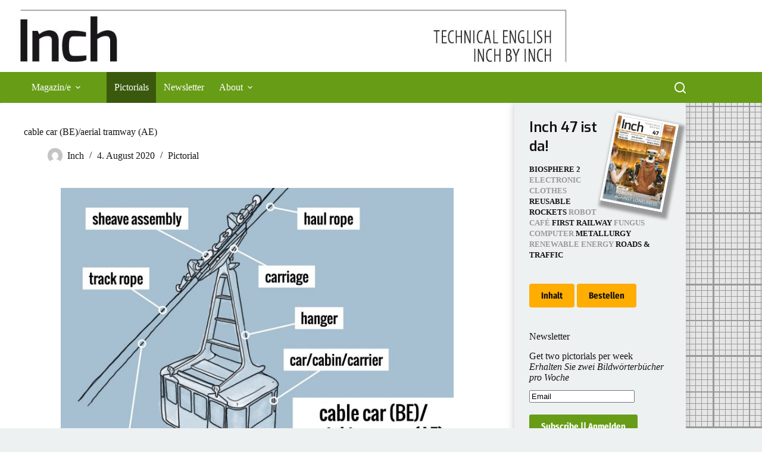

--- FILE ---
content_type: text/html; charset=UTF-8
request_url: https://inchbyinch.de/pictorial/cable-car/
body_size: 13358
content:
<!doctype html>
<html lang="de">
<head>
	
	<meta charset="UTF-8">
	<meta name="viewport" content="width=device-width, initial-scale=1, maximum-scale=5, viewport-fit=cover">
	<link rel="profile" href="https://gmpg.org/xfn/11">

	<meta name='robots' content='index, follow, max-image-preview:large, max-snippet:-1, max-video-preview:-1' />

	<!-- This site is optimized with the Yoast SEO plugin v26.7 - https://yoast.com/wordpress/plugins/seo/ -->
	<title>INCH - Technical English | pictorial: cable car (BE)/aerial tramway (AE)</title>
	<meta name="description" content="A pictorial of a cable car (BE)/aerial tramway (AE) and its most important parts with their German translation. Provided by INCH, the magazine for learners of technical English." />
	<link rel="canonical" href="https://inchbyinch.de/pictorial/cable-car/" />
	<meta property="og:locale" content="de_DE" />
	<meta property="og:type" content="article" />
	<meta property="og:title" content="INCH - Technical English | pictorial: cable car (BE)/aerial tramway (AE)" />
	<meta property="og:description" content="A pictorial of a cable car (BE)/aerial tramway (AE) and its most important parts with their German translation. Provided by INCH, the magazine for learners of technical English." />
	<meta property="og:url" content="https://inchbyinch.de/pictorial/cable-car/" />
	<meta property="og:site_name" content="INCH" />
	<meta property="article:published_time" content="2020-08-04T15:55:00+00:00" />
	<meta property="og:image" content="https://inchbyinch.de/wp-content/uploads/2020/08/0624-cable-car.jpeg" />
	<meta property="og:image:width" content="2048" />
	<meta property="og:image:height" content="1536" />
	<meta property="og:image:type" content="image/jpeg" />
	<meta name="author" content="Inch" />
	<meta name="twitter:label1" content="Verfasst von" />
	<meta name="twitter:data1" content="Inch" />
	<script type="application/ld+json" class="yoast-schema-graph">{"@context":"https://schema.org","@graph":[{"@type":"Article","@id":"https://inchbyinch.de/pictorial/cable-car/#article","isPartOf":{"@id":"https://inchbyinch.de/pictorial/cable-car/"},"author":{"name":"Inch","@id":"https://inchbyinch.de/#/schema/person/3f05edec60f4b1a8b0bb07cbecd35a39"},"headline":"cable car (BE)/aerial tramway (AE)","datePublished":"2020-08-04T15:55:00+00:00","mainEntityOfPage":{"@id":"https://inchbyinch.de/pictorial/cable-car/"},"wordCount":36,"publisher":{"@id":"https://inchbyinch.de/#organization"},"image":{"@id":"https://inchbyinch.de/pictorial/cable-car/#primaryimage"},"thumbnailUrl":"https://inchbyinch.de/wp-content/uploads/2020/08/0624-cable-car.jpeg","keywords":["transport"],"articleSection":["Pictorial"],"inLanguage":"de"},{"@type":"WebPage","@id":"https://inchbyinch.de/pictorial/cable-car/","url":"https://inchbyinch.de/pictorial/cable-car/","name":"INCH - Technical English | pictorial: cable car (BE)/aerial tramway (AE)","isPartOf":{"@id":"https://inchbyinch.de/#website"},"primaryImageOfPage":{"@id":"https://inchbyinch.de/pictorial/cable-car/#primaryimage"},"image":{"@id":"https://inchbyinch.de/pictorial/cable-car/#primaryimage"},"thumbnailUrl":"https://inchbyinch.de/wp-content/uploads/2020/08/0624-cable-car.jpeg","datePublished":"2020-08-04T15:55:00+00:00","description":"A pictorial of a cable car (BE)/aerial tramway (AE) and its most important parts with their German translation. Provided by INCH, the magazine for learners of technical English.","breadcrumb":{"@id":"https://inchbyinch.de/pictorial/cable-car/#breadcrumb"},"inLanguage":"de","potentialAction":[{"@type":"ReadAction","target":["https://inchbyinch.de/pictorial/cable-car/"]}]},{"@type":"ImageObject","inLanguage":"de","@id":"https://inchbyinch.de/pictorial/cable-car/#primaryimage","url":"https://inchbyinch.de/wp-content/uploads/2020/08/0624-cable-car.jpeg","contentUrl":"https://inchbyinch.de/wp-content/uploads/2020/08/0624-cable-car.jpeg","width":2048,"height":1536},{"@type":"BreadcrumbList","@id":"https://inchbyinch.de/pictorial/cable-car/#breadcrumb","itemListElement":[{"@type":"ListItem","position":1,"name":"Startseite","item":"https://inchbyinch.de/"},{"@type":"ListItem","position":2,"name":"cable car (BE)/aerial tramway (AE)"}]},{"@type":"WebSite","@id":"https://inchbyinch.de/#website","url":"https://inchbyinch.de/","name":"INCH","description":"Technical English – Inch by Inch","publisher":{"@id":"https://inchbyinch.de/#organization"},"potentialAction":[{"@type":"SearchAction","target":{"@type":"EntryPoint","urlTemplate":"https://inchbyinch.de/?s={search_term_string}"},"query-input":{"@type":"PropertyValueSpecification","valueRequired":true,"valueName":"search_term_string"}}],"inLanguage":"de"},{"@type":"Organization","@id":"https://inchbyinch.de/#organization","name":"INCH","url":"https://inchbyinch.de/","logo":{"@type":"ImageObject","inLanguage":"de","@id":"https://inchbyinch.de/#/schema/logo/image/","url":"https://inchbyinch.de/wp-content/uploads/2013/10/cropped-INCH-Weblogo1.jpg","contentUrl":"https://inchbyinch.de/wp-content/uploads/2013/10/cropped-INCH-Weblogo1.jpg","width":1140,"height":140,"caption":"INCH"},"image":{"@id":"https://inchbyinch.de/#/schema/logo/image/"}},{"@type":"Person","@id":"https://inchbyinch.de/#/schema/person/3f05edec60f4b1a8b0bb07cbecd35a39","name":"Inch","image":{"@type":"ImageObject","inLanguage":"de","@id":"https://inchbyinch.de/#/schema/person/image/","url":"https://secure.gravatar.com/avatar/c9ac305236783468ea35719e18975fc033c96964fa3e770847b7d6dab08ec133?s=96&d=mm&r=g","contentUrl":"https://secure.gravatar.com/avatar/c9ac305236783468ea35719e18975fc033c96964fa3e770847b7d6dab08ec133?s=96&d=mm&r=g","caption":"Inch"},"url":"https://inchbyinch.de/author/inch/"}]}</script>
	<!-- / Yoast SEO plugin. -->


<link rel="alternate" type="application/rss+xml" title="INCH &raquo; Feed" href="https://inchbyinch.de/feed/" />
<link rel="alternate" type="application/rss+xml" title="INCH &raquo; Kommentar-Feed" href="https://inchbyinch.de/comments/feed/" />
<link rel="alternate" title="oEmbed (JSON)" type="application/json+oembed" href="https://inchbyinch.de/wp-json/oembed/1.0/embed?url=https%3A%2F%2Finchbyinch.de%2Fpictorial%2Fcable-car%2F" />
<link rel="alternate" title="oEmbed (XML)" type="text/xml+oembed" href="https://inchbyinch.de/wp-json/oembed/1.0/embed?url=https%3A%2F%2Finchbyinch.de%2Fpictorial%2Fcable-car%2F&#038;format=xml" />
<style id='wp-img-auto-sizes-contain-inline-css'>
img:is([sizes=auto i],[sizes^="auto," i]){contain-intrinsic-size:3000px 1500px}
/*# sourceURL=wp-img-auto-sizes-contain-inline-css */
</style>
<link rel='stylesheet' id='validate-engine-css-css' href='https://inchbyinch.de/wp-content/plugins/wysija-newsletters/css/validationEngine.jquery.css?ver=2.22' media='all' />
<link rel='stylesheet' id='blocksy-dynamic-global-css' href='https://inchbyinch.de/wp-content/uploads/blocksy/css/global.css?ver=18198' media='all' />
<link rel='stylesheet' id='wp-block-library-css' href='https://inchbyinch.de/wp-includes/css/dist/block-library/style.min.css?ver=6.9' media='all' />
<style id='global-styles-inline-css'>
:root{--wp--preset--aspect-ratio--square: 1;--wp--preset--aspect-ratio--4-3: 4/3;--wp--preset--aspect-ratio--3-4: 3/4;--wp--preset--aspect-ratio--3-2: 3/2;--wp--preset--aspect-ratio--2-3: 2/3;--wp--preset--aspect-ratio--16-9: 16/9;--wp--preset--aspect-ratio--9-16: 9/16;--wp--preset--color--black: #000000;--wp--preset--color--cyan-bluish-gray: #abb8c3;--wp--preset--color--white: #ffffff;--wp--preset--color--pale-pink: #f78da7;--wp--preset--color--vivid-red: #cf2e2e;--wp--preset--color--luminous-vivid-orange: #ff6900;--wp--preset--color--luminous-vivid-amber: #fcb900;--wp--preset--color--light-green-cyan: #7bdcb5;--wp--preset--color--vivid-green-cyan: #00d084;--wp--preset--color--pale-cyan-blue: #8ed1fc;--wp--preset--color--vivid-cyan-blue: #0693e3;--wp--preset--color--vivid-purple: #9b51e0;--wp--preset--color--palette-color-1: var(--theme-palette-color-1, #679c17);--wp--preset--color--palette-color-2: var(--theme-palette-color-2, #3a590d);--wp--preset--color--palette-color-3: var(--theme-palette-color-3, #ffad00);--wp--preset--color--palette-color-4: var(--theme-palette-color-4, #141414);--wp--preset--color--palette-color-5: var(--theme-palette-color-5, #535353);--wp--preset--color--palette-color-6: var(--theme-palette-color-6, #898989);--wp--preset--color--palette-color-7: var(--theme-palette-color-7, #eef1f2);--wp--preset--color--palette-color-8: var(--theme-palette-color-8, #ffffff);--wp--preset--gradient--vivid-cyan-blue-to-vivid-purple: linear-gradient(135deg,rgb(6,147,227) 0%,rgb(155,81,224) 100%);--wp--preset--gradient--light-green-cyan-to-vivid-green-cyan: linear-gradient(135deg,rgb(122,220,180) 0%,rgb(0,208,130) 100%);--wp--preset--gradient--luminous-vivid-amber-to-luminous-vivid-orange: linear-gradient(135deg,rgb(252,185,0) 0%,rgb(255,105,0) 100%);--wp--preset--gradient--luminous-vivid-orange-to-vivid-red: linear-gradient(135deg,rgb(255,105,0) 0%,rgb(207,46,46) 100%);--wp--preset--gradient--very-light-gray-to-cyan-bluish-gray: linear-gradient(135deg,rgb(238,238,238) 0%,rgb(169,184,195) 100%);--wp--preset--gradient--cool-to-warm-spectrum: linear-gradient(135deg,rgb(74,234,220) 0%,rgb(151,120,209) 20%,rgb(207,42,186) 40%,rgb(238,44,130) 60%,rgb(251,105,98) 80%,rgb(254,248,76) 100%);--wp--preset--gradient--blush-light-purple: linear-gradient(135deg,rgb(255,206,236) 0%,rgb(152,150,240) 100%);--wp--preset--gradient--blush-bordeaux: linear-gradient(135deg,rgb(254,205,165) 0%,rgb(254,45,45) 50%,rgb(107,0,62) 100%);--wp--preset--gradient--luminous-dusk: linear-gradient(135deg,rgb(255,203,112) 0%,rgb(199,81,192) 50%,rgb(65,88,208) 100%);--wp--preset--gradient--pale-ocean: linear-gradient(135deg,rgb(255,245,203) 0%,rgb(182,227,212) 50%,rgb(51,167,181) 100%);--wp--preset--gradient--electric-grass: linear-gradient(135deg,rgb(202,248,128) 0%,rgb(113,206,126) 100%);--wp--preset--gradient--midnight: linear-gradient(135deg,rgb(2,3,129) 0%,rgb(40,116,252) 100%);--wp--preset--gradient--juicy-peach: linear-gradient(to right, #ffecd2 0%, #fcb69f 100%);--wp--preset--gradient--young-passion: linear-gradient(to right, #ff8177 0%, #ff867a 0%, #ff8c7f 21%, #f99185 52%, #cf556c 78%, #b12a5b 100%);--wp--preset--gradient--true-sunset: linear-gradient(to right, #fa709a 0%, #fee140 100%);--wp--preset--gradient--morpheus-den: linear-gradient(to top, #30cfd0 0%, #330867 100%);--wp--preset--gradient--plum-plate: linear-gradient(135deg, #667eea 0%, #764ba2 100%);--wp--preset--gradient--aqua-splash: linear-gradient(15deg, #13547a 0%, #80d0c7 100%);--wp--preset--gradient--love-kiss: linear-gradient(to top, #ff0844 0%, #ffb199 100%);--wp--preset--gradient--new-retrowave: linear-gradient(to top, #3b41c5 0%, #a981bb 49%, #ffc8a9 100%);--wp--preset--gradient--plum-bath: linear-gradient(to top, #cc208e 0%, #6713d2 100%);--wp--preset--gradient--high-flight: linear-gradient(to right, #0acffe 0%, #495aff 100%);--wp--preset--gradient--teen-party: linear-gradient(-225deg, #FF057C 0%, #8D0B93 50%, #321575 100%);--wp--preset--gradient--fabled-sunset: linear-gradient(-225deg, #231557 0%, #44107A 29%, #FF1361 67%, #FFF800 100%);--wp--preset--gradient--arielle-smile: radial-gradient(circle 248px at center, #16d9e3 0%, #30c7ec 47%, #46aef7 100%);--wp--preset--gradient--itmeo-branding: linear-gradient(180deg, #2af598 0%, #009efd 100%);--wp--preset--gradient--deep-blue: linear-gradient(to right, #6a11cb 0%, #2575fc 100%);--wp--preset--gradient--strong-bliss: linear-gradient(to right, #f78ca0 0%, #f9748f 19%, #fd868c 60%, #fe9a8b 100%);--wp--preset--gradient--sweet-period: linear-gradient(to top, #3f51b1 0%, #5a55ae 13%, #7b5fac 25%, #8f6aae 38%, #a86aa4 50%, #cc6b8e 62%, #f18271 75%, #f3a469 87%, #f7c978 100%);--wp--preset--gradient--purple-division: linear-gradient(to top, #7028e4 0%, #e5b2ca 100%);--wp--preset--gradient--cold-evening: linear-gradient(to top, #0c3483 0%, #a2b6df 100%, #6b8cce 100%, #a2b6df 100%);--wp--preset--gradient--mountain-rock: linear-gradient(to right, #868f96 0%, #596164 100%);--wp--preset--gradient--desert-hump: linear-gradient(to top, #c79081 0%, #dfa579 100%);--wp--preset--gradient--ethernal-constance: linear-gradient(to top, #09203f 0%, #537895 100%);--wp--preset--gradient--happy-memories: linear-gradient(-60deg, #ff5858 0%, #f09819 100%);--wp--preset--gradient--grown-early: linear-gradient(to top, #0ba360 0%, #3cba92 100%);--wp--preset--gradient--morning-salad: linear-gradient(-225deg, #B7F8DB 0%, #50A7C2 100%);--wp--preset--gradient--night-call: linear-gradient(-225deg, #AC32E4 0%, #7918F2 48%, #4801FF 100%);--wp--preset--gradient--mind-crawl: linear-gradient(-225deg, #473B7B 0%, #3584A7 51%, #30D2BE 100%);--wp--preset--gradient--angel-care: linear-gradient(-225deg, #FFE29F 0%, #FFA99F 48%, #FF719A 100%);--wp--preset--gradient--juicy-cake: linear-gradient(to top, #e14fad 0%, #f9d423 100%);--wp--preset--gradient--rich-metal: linear-gradient(to right, #d7d2cc 0%, #304352 100%);--wp--preset--gradient--mole-hall: linear-gradient(-20deg, #616161 0%, #9bc5c3 100%);--wp--preset--gradient--cloudy-knoxville: linear-gradient(120deg, #fdfbfb 0%, #ebedee 100%);--wp--preset--gradient--soft-grass: linear-gradient(to top, #c1dfc4 0%, #deecdd 100%);--wp--preset--gradient--saint-petersburg: linear-gradient(135deg, #f5f7fa 0%, #c3cfe2 100%);--wp--preset--gradient--everlasting-sky: linear-gradient(135deg, #fdfcfb 0%, #e2d1c3 100%);--wp--preset--gradient--kind-steel: linear-gradient(-20deg, #e9defa 0%, #fbfcdb 100%);--wp--preset--gradient--over-sun: linear-gradient(60deg, #abecd6 0%, #fbed96 100%);--wp--preset--gradient--premium-white: linear-gradient(to top, #d5d4d0 0%, #d5d4d0 1%, #eeeeec 31%, #efeeec 75%, #e9e9e7 100%);--wp--preset--gradient--clean-mirror: linear-gradient(45deg, #93a5cf 0%, #e4efe9 100%);--wp--preset--gradient--wild-apple: linear-gradient(to top, #d299c2 0%, #fef9d7 100%);--wp--preset--gradient--snow-again: linear-gradient(to top, #e6e9f0 0%, #eef1f5 100%);--wp--preset--gradient--confident-cloud: linear-gradient(to top, #dad4ec 0%, #dad4ec 1%, #f3e7e9 100%);--wp--preset--gradient--glass-water: linear-gradient(to top, #dfe9f3 0%, white 100%);--wp--preset--gradient--perfect-white: linear-gradient(-225deg, #E3FDF5 0%, #FFE6FA 100%);--wp--preset--font-size--small: 13px;--wp--preset--font-size--medium: 20px;--wp--preset--font-size--large: clamp(22px, 1.375rem + ((1vw - 3.2px) * 0.625), 30px);--wp--preset--font-size--x-large: clamp(30px, 1.875rem + ((1vw - 3.2px) * 1.563), 50px);--wp--preset--font-size--xx-large: clamp(45px, 2.813rem + ((1vw - 3.2px) * 2.734), 80px);--wp--preset--spacing--20: 0.44rem;--wp--preset--spacing--30: 0.67rem;--wp--preset--spacing--40: 1rem;--wp--preset--spacing--50: 1.5rem;--wp--preset--spacing--60: 2.25rem;--wp--preset--spacing--70: 3.38rem;--wp--preset--spacing--80: 5.06rem;--wp--preset--shadow--natural: 6px 6px 9px rgba(0, 0, 0, 0.2);--wp--preset--shadow--deep: 12px 12px 50px rgba(0, 0, 0, 0.4);--wp--preset--shadow--sharp: 6px 6px 0px rgba(0, 0, 0, 0.2);--wp--preset--shadow--outlined: 6px 6px 0px -3px rgb(255, 255, 255), 6px 6px rgb(0, 0, 0);--wp--preset--shadow--crisp: 6px 6px 0px rgb(0, 0, 0);}:root { --wp--style--global--content-size: var(--theme-block-max-width);--wp--style--global--wide-size: var(--theme-block-wide-max-width); }:where(body) { margin: 0; }.wp-site-blocks > .alignleft { float: left; margin-right: 2em; }.wp-site-blocks > .alignright { float: right; margin-left: 2em; }.wp-site-blocks > .aligncenter { justify-content: center; margin-left: auto; margin-right: auto; }:where(.wp-site-blocks) > * { margin-block-start: var(--theme-content-spacing); margin-block-end: 0; }:where(.wp-site-blocks) > :first-child { margin-block-start: 0; }:where(.wp-site-blocks) > :last-child { margin-block-end: 0; }:root { --wp--style--block-gap: var(--theme-content-spacing); }:root :where(.is-layout-flow) > :first-child{margin-block-start: 0;}:root :where(.is-layout-flow) > :last-child{margin-block-end: 0;}:root :where(.is-layout-flow) > *{margin-block-start: var(--theme-content-spacing);margin-block-end: 0;}:root :where(.is-layout-constrained) > :first-child{margin-block-start: 0;}:root :where(.is-layout-constrained) > :last-child{margin-block-end: 0;}:root :where(.is-layout-constrained) > *{margin-block-start: var(--theme-content-spacing);margin-block-end: 0;}:root :where(.is-layout-flex){gap: var(--theme-content-spacing);}:root :where(.is-layout-grid){gap: var(--theme-content-spacing);}.is-layout-flow > .alignleft{float: left;margin-inline-start: 0;margin-inline-end: 2em;}.is-layout-flow > .alignright{float: right;margin-inline-start: 2em;margin-inline-end: 0;}.is-layout-flow > .aligncenter{margin-left: auto !important;margin-right: auto !important;}.is-layout-constrained > .alignleft{float: left;margin-inline-start: 0;margin-inline-end: 2em;}.is-layout-constrained > .alignright{float: right;margin-inline-start: 2em;margin-inline-end: 0;}.is-layout-constrained > .aligncenter{margin-left: auto !important;margin-right: auto !important;}.is-layout-constrained > :where(:not(.alignleft):not(.alignright):not(.alignfull)){max-width: var(--wp--style--global--content-size);margin-left: auto !important;margin-right: auto !important;}.is-layout-constrained > .alignwide{max-width: var(--wp--style--global--wide-size);}body .is-layout-flex{display: flex;}.is-layout-flex{flex-wrap: wrap;align-items: center;}.is-layout-flex > :is(*, div){margin: 0;}body .is-layout-grid{display: grid;}.is-layout-grid > :is(*, div){margin: 0;}body{padding-top: 0px;padding-right: 0px;padding-bottom: 0px;padding-left: 0px;}:root :where(.wp-element-button, .wp-block-button__link){font-style: inherit;font-weight: inherit;letter-spacing: inherit;text-transform: inherit;}.has-black-color{color: var(--wp--preset--color--black) !important;}.has-cyan-bluish-gray-color{color: var(--wp--preset--color--cyan-bluish-gray) !important;}.has-white-color{color: var(--wp--preset--color--white) !important;}.has-pale-pink-color{color: var(--wp--preset--color--pale-pink) !important;}.has-vivid-red-color{color: var(--wp--preset--color--vivid-red) !important;}.has-luminous-vivid-orange-color{color: var(--wp--preset--color--luminous-vivid-orange) !important;}.has-luminous-vivid-amber-color{color: var(--wp--preset--color--luminous-vivid-amber) !important;}.has-light-green-cyan-color{color: var(--wp--preset--color--light-green-cyan) !important;}.has-vivid-green-cyan-color{color: var(--wp--preset--color--vivid-green-cyan) !important;}.has-pale-cyan-blue-color{color: var(--wp--preset--color--pale-cyan-blue) !important;}.has-vivid-cyan-blue-color{color: var(--wp--preset--color--vivid-cyan-blue) !important;}.has-vivid-purple-color{color: var(--wp--preset--color--vivid-purple) !important;}.has-palette-color-1-color{color: var(--wp--preset--color--palette-color-1) !important;}.has-palette-color-2-color{color: var(--wp--preset--color--palette-color-2) !important;}.has-palette-color-3-color{color: var(--wp--preset--color--palette-color-3) !important;}.has-palette-color-4-color{color: var(--wp--preset--color--palette-color-4) !important;}.has-palette-color-5-color{color: var(--wp--preset--color--palette-color-5) !important;}.has-palette-color-6-color{color: var(--wp--preset--color--palette-color-6) !important;}.has-palette-color-7-color{color: var(--wp--preset--color--palette-color-7) !important;}.has-palette-color-8-color{color: var(--wp--preset--color--palette-color-8) !important;}.has-black-background-color{background-color: var(--wp--preset--color--black) !important;}.has-cyan-bluish-gray-background-color{background-color: var(--wp--preset--color--cyan-bluish-gray) !important;}.has-white-background-color{background-color: var(--wp--preset--color--white) !important;}.has-pale-pink-background-color{background-color: var(--wp--preset--color--pale-pink) !important;}.has-vivid-red-background-color{background-color: var(--wp--preset--color--vivid-red) !important;}.has-luminous-vivid-orange-background-color{background-color: var(--wp--preset--color--luminous-vivid-orange) !important;}.has-luminous-vivid-amber-background-color{background-color: var(--wp--preset--color--luminous-vivid-amber) !important;}.has-light-green-cyan-background-color{background-color: var(--wp--preset--color--light-green-cyan) !important;}.has-vivid-green-cyan-background-color{background-color: var(--wp--preset--color--vivid-green-cyan) !important;}.has-pale-cyan-blue-background-color{background-color: var(--wp--preset--color--pale-cyan-blue) !important;}.has-vivid-cyan-blue-background-color{background-color: var(--wp--preset--color--vivid-cyan-blue) !important;}.has-vivid-purple-background-color{background-color: var(--wp--preset--color--vivid-purple) !important;}.has-palette-color-1-background-color{background-color: var(--wp--preset--color--palette-color-1) !important;}.has-palette-color-2-background-color{background-color: var(--wp--preset--color--palette-color-2) !important;}.has-palette-color-3-background-color{background-color: var(--wp--preset--color--palette-color-3) !important;}.has-palette-color-4-background-color{background-color: var(--wp--preset--color--palette-color-4) !important;}.has-palette-color-5-background-color{background-color: var(--wp--preset--color--palette-color-5) !important;}.has-palette-color-6-background-color{background-color: var(--wp--preset--color--palette-color-6) !important;}.has-palette-color-7-background-color{background-color: var(--wp--preset--color--palette-color-7) !important;}.has-palette-color-8-background-color{background-color: var(--wp--preset--color--palette-color-8) !important;}.has-black-border-color{border-color: var(--wp--preset--color--black) !important;}.has-cyan-bluish-gray-border-color{border-color: var(--wp--preset--color--cyan-bluish-gray) !important;}.has-white-border-color{border-color: var(--wp--preset--color--white) !important;}.has-pale-pink-border-color{border-color: var(--wp--preset--color--pale-pink) !important;}.has-vivid-red-border-color{border-color: var(--wp--preset--color--vivid-red) !important;}.has-luminous-vivid-orange-border-color{border-color: var(--wp--preset--color--luminous-vivid-orange) !important;}.has-luminous-vivid-amber-border-color{border-color: var(--wp--preset--color--luminous-vivid-amber) !important;}.has-light-green-cyan-border-color{border-color: var(--wp--preset--color--light-green-cyan) !important;}.has-vivid-green-cyan-border-color{border-color: var(--wp--preset--color--vivid-green-cyan) !important;}.has-pale-cyan-blue-border-color{border-color: var(--wp--preset--color--pale-cyan-blue) !important;}.has-vivid-cyan-blue-border-color{border-color: var(--wp--preset--color--vivid-cyan-blue) !important;}.has-vivid-purple-border-color{border-color: var(--wp--preset--color--vivid-purple) !important;}.has-palette-color-1-border-color{border-color: var(--wp--preset--color--palette-color-1) !important;}.has-palette-color-2-border-color{border-color: var(--wp--preset--color--palette-color-2) !important;}.has-palette-color-3-border-color{border-color: var(--wp--preset--color--palette-color-3) !important;}.has-palette-color-4-border-color{border-color: var(--wp--preset--color--palette-color-4) !important;}.has-palette-color-5-border-color{border-color: var(--wp--preset--color--palette-color-5) !important;}.has-palette-color-6-border-color{border-color: var(--wp--preset--color--palette-color-6) !important;}.has-palette-color-7-border-color{border-color: var(--wp--preset--color--palette-color-7) !important;}.has-palette-color-8-border-color{border-color: var(--wp--preset--color--palette-color-8) !important;}.has-vivid-cyan-blue-to-vivid-purple-gradient-background{background: var(--wp--preset--gradient--vivid-cyan-blue-to-vivid-purple) !important;}.has-light-green-cyan-to-vivid-green-cyan-gradient-background{background: var(--wp--preset--gradient--light-green-cyan-to-vivid-green-cyan) !important;}.has-luminous-vivid-amber-to-luminous-vivid-orange-gradient-background{background: var(--wp--preset--gradient--luminous-vivid-amber-to-luminous-vivid-orange) !important;}.has-luminous-vivid-orange-to-vivid-red-gradient-background{background: var(--wp--preset--gradient--luminous-vivid-orange-to-vivid-red) !important;}.has-very-light-gray-to-cyan-bluish-gray-gradient-background{background: var(--wp--preset--gradient--very-light-gray-to-cyan-bluish-gray) !important;}.has-cool-to-warm-spectrum-gradient-background{background: var(--wp--preset--gradient--cool-to-warm-spectrum) !important;}.has-blush-light-purple-gradient-background{background: var(--wp--preset--gradient--blush-light-purple) !important;}.has-blush-bordeaux-gradient-background{background: var(--wp--preset--gradient--blush-bordeaux) !important;}.has-luminous-dusk-gradient-background{background: var(--wp--preset--gradient--luminous-dusk) !important;}.has-pale-ocean-gradient-background{background: var(--wp--preset--gradient--pale-ocean) !important;}.has-electric-grass-gradient-background{background: var(--wp--preset--gradient--electric-grass) !important;}.has-midnight-gradient-background{background: var(--wp--preset--gradient--midnight) !important;}.has-juicy-peach-gradient-background{background: var(--wp--preset--gradient--juicy-peach) !important;}.has-young-passion-gradient-background{background: var(--wp--preset--gradient--young-passion) !important;}.has-true-sunset-gradient-background{background: var(--wp--preset--gradient--true-sunset) !important;}.has-morpheus-den-gradient-background{background: var(--wp--preset--gradient--morpheus-den) !important;}.has-plum-plate-gradient-background{background: var(--wp--preset--gradient--plum-plate) !important;}.has-aqua-splash-gradient-background{background: var(--wp--preset--gradient--aqua-splash) !important;}.has-love-kiss-gradient-background{background: var(--wp--preset--gradient--love-kiss) !important;}.has-new-retrowave-gradient-background{background: var(--wp--preset--gradient--new-retrowave) !important;}.has-plum-bath-gradient-background{background: var(--wp--preset--gradient--plum-bath) !important;}.has-high-flight-gradient-background{background: var(--wp--preset--gradient--high-flight) !important;}.has-teen-party-gradient-background{background: var(--wp--preset--gradient--teen-party) !important;}.has-fabled-sunset-gradient-background{background: var(--wp--preset--gradient--fabled-sunset) !important;}.has-arielle-smile-gradient-background{background: var(--wp--preset--gradient--arielle-smile) !important;}.has-itmeo-branding-gradient-background{background: var(--wp--preset--gradient--itmeo-branding) !important;}.has-deep-blue-gradient-background{background: var(--wp--preset--gradient--deep-blue) !important;}.has-strong-bliss-gradient-background{background: var(--wp--preset--gradient--strong-bliss) !important;}.has-sweet-period-gradient-background{background: var(--wp--preset--gradient--sweet-period) !important;}.has-purple-division-gradient-background{background: var(--wp--preset--gradient--purple-division) !important;}.has-cold-evening-gradient-background{background: var(--wp--preset--gradient--cold-evening) !important;}.has-mountain-rock-gradient-background{background: var(--wp--preset--gradient--mountain-rock) !important;}.has-desert-hump-gradient-background{background: var(--wp--preset--gradient--desert-hump) !important;}.has-ethernal-constance-gradient-background{background: var(--wp--preset--gradient--ethernal-constance) !important;}.has-happy-memories-gradient-background{background: var(--wp--preset--gradient--happy-memories) !important;}.has-grown-early-gradient-background{background: var(--wp--preset--gradient--grown-early) !important;}.has-morning-salad-gradient-background{background: var(--wp--preset--gradient--morning-salad) !important;}.has-night-call-gradient-background{background: var(--wp--preset--gradient--night-call) !important;}.has-mind-crawl-gradient-background{background: var(--wp--preset--gradient--mind-crawl) !important;}.has-angel-care-gradient-background{background: var(--wp--preset--gradient--angel-care) !important;}.has-juicy-cake-gradient-background{background: var(--wp--preset--gradient--juicy-cake) !important;}.has-rich-metal-gradient-background{background: var(--wp--preset--gradient--rich-metal) !important;}.has-mole-hall-gradient-background{background: var(--wp--preset--gradient--mole-hall) !important;}.has-cloudy-knoxville-gradient-background{background: var(--wp--preset--gradient--cloudy-knoxville) !important;}.has-soft-grass-gradient-background{background: var(--wp--preset--gradient--soft-grass) !important;}.has-saint-petersburg-gradient-background{background: var(--wp--preset--gradient--saint-petersburg) !important;}.has-everlasting-sky-gradient-background{background: var(--wp--preset--gradient--everlasting-sky) !important;}.has-kind-steel-gradient-background{background: var(--wp--preset--gradient--kind-steel) !important;}.has-over-sun-gradient-background{background: var(--wp--preset--gradient--over-sun) !important;}.has-premium-white-gradient-background{background: var(--wp--preset--gradient--premium-white) !important;}.has-clean-mirror-gradient-background{background: var(--wp--preset--gradient--clean-mirror) !important;}.has-wild-apple-gradient-background{background: var(--wp--preset--gradient--wild-apple) !important;}.has-snow-again-gradient-background{background: var(--wp--preset--gradient--snow-again) !important;}.has-confident-cloud-gradient-background{background: var(--wp--preset--gradient--confident-cloud) !important;}.has-glass-water-gradient-background{background: var(--wp--preset--gradient--glass-water) !important;}.has-perfect-white-gradient-background{background: var(--wp--preset--gradient--perfect-white) !important;}.has-small-font-size{font-size: var(--wp--preset--font-size--small) !important;}.has-medium-font-size{font-size: var(--wp--preset--font-size--medium) !important;}.has-large-font-size{font-size: var(--wp--preset--font-size--large) !important;}.has-x-large-font-size{font-size: var(--wp--preset--font-size--x-large) !important;}.has-xx-large-font-size{font-size: var(--wp--preset--font-size--xx-large) !important;}
:root :where(.wp-block-pullquote){font-size: clamp(0.984em, 0.984rem + ((1vw - 0.2em) * 0.645), 1.5em);line-height: 1.6;}
/*# sourceURL=global-styles-inline-css */
</style>
<link rel='stylesheet' id='vfb-pro-css' href='https://inchbyinch.de/wp-content/plugins/vfb-pro/public/assets/css/vfb-style.min.css?ver=2019.05.10' media='all' />
<link rel='stylesheet' id='video-embed-privacy-css' href='https://inchbyinch.de/wp-content/plugins/video-embed-privacy/video-embed-privacy.css?ver=6.9' media='all' />
<link rel='stylesheet' id='h5p-plugin-styles-css' href='https://inchbyinch.de/wp-content/plugins/h5p/h5p-php-library/styles/h5p.css?ver=1.16.2' media='all' />
<link rel='stylesheet' id='blocksy-fonts-font-source-google-css' href='https://inchbyinch.de/wp-content/uploads/fonts/05a57c0bf1d7aafbf4c459714df2413d/font.css?v=1726578353' media='all' />
<link rel='stylesheet' id='ct-main-styles-css' href='https://inchbyinch.de/wp-content/themes/blocksy/static/bundle/main.min.css?ver=2.1.23' media='all' />
<link rel='stylesheet' id='ct-page-title-styles-css' href='https://inchbyinch.de/wp-content/themes/blocksy/static/bundle/page-title.min.css?ver=2.1.23' media='all' />
<link rel='stylesheet' id='ct-sidebar-styles-css' href='https://inchbyinch.de/wp-content/themes/blocksy/static/bundle/sidebar.min.css?ver=2.1.23' media='all' />
<link rel='stylesheet' id='ct-posts-nav-styles-css' href='https://inchbyinch.de/wp-content/themes/blocksy/static/bundle/posts-nav.min.css?ver=2.1.23' media='all' />
<link rel='stylesheet' id='ct-stackable-styles-css' href='https://inchbyinch.de/wp-content/themes/blocksy/static/bundle/stackable.min.css?ver=2.1.23' media='all' />
<script src="https://inchbyinch.de/wp-includes/js/jquery/jquery.min.js?ver=3.7.1" id="jquery-core-js"></script>
<script src="https://inchbyinch.de/wp-includes/js/jquery/jquery-migrate.min.js?ver=3.4.1" id="jquery-migrate-js"></script>
<link rel="https://api.w.org/" href="https://inchbyinch.de/wp-json/" /><link rel="alternate" title="JSON" type="application/json" href="https://inchbyinch.de/wp-json/wp/v2/posts/6267" /><link rel="EditURI" type="application/rsd+xml" title="RSD" href="https://inchbyinch.de/xmlrpc.php?rsd" />
<meta name="generator" content="WordPress 6.9" />
<link rel='shortlink' href='https://inchbyinch.de/?p=6267' />
<noscript><link rel='stylesheet' href='https://inchbyinch.de/wp-content/themes/blocksy/static/bundle/no-scripts.min.css' type='text/css'></noscript>
<style id="uagb-style-conditional-extension">@media (min-width: 1025px){body .uag-hide-desktop.uagb-google-map__wrap,body .uag-hide-desktop{display:none !important}}@media (min-width: 768px) and (max-width: 1024px){body .uag-hide-tab.uagb-google-map__wrap,body .uag-hide-tab{display:none !important}}@media (max-width: 767px){body .uag-hide-mob.uagb-google-map__wrap,body .uag-hide-mob{display:none !important}}</style><style id="uagb-style-frontend-6267">.uag-blocks-common-selector{z-index:var(--z-index-desktop) !important}@media (max-width: 976px){.uag-blocks-common-selector{z-index:var(--z-index-tablet) !important}}@media (max-width: 767px){.uag-blocks-common-selector{z-index:var(--z-index-mobile) !important}}
</style>	</head>


<body class="wp-singular post-template-default single single-post postid-6267 single-format-standard wp-custom-logo wp-embed-responsive wp-theme-blocksy stk--is-blocksy-theme" data-link="type-2" data-prefix="single_blog_post" data-header="type-1" data-footer="type-1" itemscope="itemscope" itemtype="https://schema.org/Blog">

<a class="skip-link screen-reader-text" href="#main">Zum Inhalt springen</a><div class="ct-drawer-canvas" data-location="start">
		<div id="search-modal" class="ct-panel" data-behaviour="modal" role="dialog" aria-label="Suchmodal" inert>
			<div class="ct-panel-actions">
				<button class="ct-toggle-close" data-type="type-1" aria-label="Suchmodal schließen">
					<svg class="ct-icon" width="12" height="12" viewBox="0 0 15 15"><path d="M1 15a1 1 0 01-.71-.29 1 1 0 010-1.41l5.8-5.8-5.8-5.8A1 1 0 011.7.29l5.8 5.8 5.8-5.8a1 1 0 011.41 1.41l-5.8 5.8 5.8 5.8a1 1 0 01-1.41 1.41l-5.8-5.8-5.8 5.8A1 1 0 011 15z"/></svg>				</button>
			</div>

			<div class="ct-panel-content">
				

<form role="search" method="get" class="ct-search-form"  action="https://inchbyinch.de/" aria-haspopup="listbox" data-live-results="thumbs">

	<input 
		type="search" class="modal-field"		placeholder="Suchen"
		value=""
		name="s"
		autocomplete="off"
		title="Suchen nach…"
		aria-label="Suchen nach…"
			>

	<div class="ct-search-form-controls">
		
		<button type="submit" class="wp-element-button" data-button="icon" aria-label="Such-Button">
			<svg class="ct-icon ct-search-button-content" aria-hidden="true" width="15" height="15" viewBox="0 0 15 15"><path d="M14.8,13.7L12,11c0.9-1.2,1.5-2.6,1.5-4.2c0-3.7-3-6.8-6.8-6.8S0,3,0,6.8s3,6.8,6.8,6.8c1.6,0,3.1-0.6,4.2-1.5l2.8,2.8c0.1,0.1,0.3,0.2,0.5,0.2s0.4-0.1,0.5-0.2C15.1,14.5,15.1,14,14.8,13.7z M1.5,6.8c0-2.9,2.4-5.2,5.2-5.2S12,3.9,12,6.8S9.6,12,6.8,12S1.5,9.6,1.5,6.8z"/></svg>
			<span class="ct-ajax-loader">
				<svg viewBox="0 0 24 24">
					<circle cx="12" cy="12" r="10" opacity="0.2" fill="none" stroke="currentColor" stroke-miterlimit="10" stroke-width="2"/>

					<path d="m12,2c5.52,0,10,4.48,10,10" fill="none" stroke="currentColor" stroke-linecap="round" stroke-miterlimit="10" stroke-width="2">
						<animateTransform
							attributeName="transform"
							attributeType="XML"
							type="rotate"
							dur="0.6s"
							from="0 12 12"
							to="360 12 12"
							repeatCount="indefinite"
						/>
					</path>
				</svg>
			</span>
		</button>

		
					<input type="hidden" name="ct_post_type" value="post:page">
		
		

		<input type="hidden" value="c9d0486fb5" class="ct-live-results-nonce">	</div>

			<div class="screen-reader-text" aria-live="polite" role="status">
			Keine Ergebnisse		</div>
	
</form>


			</div>
		</div>

		<div id="offcanvas" class="ct-panel ct-header" data-behaviour="right-side" role="dialog" aria-label="Offcanvas-Modal" inert=""><div class="ct-panel-inner">
		<div class="ct-panel-actions">
			
			<button class="ct-toggle-close" data-type="type-3" aria-label="Menü schließen">
				<svg class="ct-icon" width="12" height="12" viewBox="0 0 15 15"><path d="M1 15a1 1 0 01-.71-.29 1 1 0 010-1.41l5.8-5.8-5.8-5.8A1 1 0 011.7.29l5.8 5.8 5.8-5.8a1 1 0 011.41 1.41l-5.8 5.8 5.8 5.8a1 1 0 01-1.41 1.41l-5.8-5.8-5.8 5.8A1 1 0 011 15z"/></svg>
			</button>
		</div>
		<div class="ct-panel-content" data-device="desktop"><div class="ct-panel-content-inner"></div></div><div class="ct-panel-content" data-device="mobile"><div class="ct-panel-content-inner">
<nav
	class="mobile-menu menu-container has-submenu"
	data-id="mobile-menu" data-interaction="click" data-toggle-type="type-1" data-submenu-dots="yes"	aria-label="Menü">

	<ul id="menu-menue-1" class=""><li class="menu-item menu-item-type-post_type menu-item-object-page menu-item-has-children menu-item-738"><span class="ct-sub-menu-parent"><a href="https://inchbyinch.de/magazin/" class="ct-menu-link">Magazin/e</a><button class="ct-toggle-dropdown-mobile" aria-label="Dropdown-Menü erweitern" aria-haspopup="true" aria-expanded="false"><svg class="ct-icon toggle-icon-2" width="15" height="15" viewBox="0 0 15 15" aria-hidden="true"><path d="M14.1,6.6H8.4V0.9C8.4,0.4,8,0,7.5,0S6.6,0.4,6.6,0.9v5.7H0.9C0.4,6.6,0,7,0,7.5s0.4,0.9,0.9,0.9h5.7v5.7C6.6,14.6,7,15,7.5,15s0.9-0.4,0.9-0.9V8.4h5.7C14.6,8.4,15,8,15,7.5S14.6,6.6,14.1,6.6z"/></svg></button></span>
<ul class="sub-menu">
	<li class="menu-item menu-item-type-post_type menu-item-object-page menu-item-739"><a href="https://inchbyinch.de/magazin/" class="ct-menu-link">INCH – das MAGAZIN</a></li>
	<li class="menu-item menu-item-type-post_type menu-item-object-page menu-item-has-children menu-item-953"><span class="ct-sub-menu-parent"><a href="https://inchbyinch.de/archiv/" class="ct-menu-link">ARCHIV/E</a><button class="ct-toggle-dropdown-mobile" aria-label="Dropdown-Menü erweitern" aria-haspopup="true" aria-expanded="false"><svg class="ct-icon toggle-icon-2" width="15" height="15" viewBox="0 0 15 15" aria-hidden="true"><path d="M14.1,6.6H8.4V0.9C8.4,0.4,8,0,7.5,0S6.6,0.4,6.6,0.9v5.7H0.9C0.4,6.6,0,7,0,7.5s0.4,0.9,0.9,0.9h5.7v5.7C6.6,14.6,7,15,7.5,15s0.9-0.4,0.9-0.9V8.4h5.7C14.6,8.4,15,8,15,7.5S14.6,6.6,14.1,6.6z"/></svg></button></span>
	<ul class="sub-menu">
		<li class="menu-item menu-item-type-post_type menu-item-object-page menu-item-11029"><a href="https://inchbyinch.de/inch47/" class="ct-menu-link">Inch 47</a></li>
		<li class="menu-item menu-item-type-post_type menu-item-object-page menu-item-10890"><a href="https://inchbyinch.de/inch46/" class="ct-menu-link">Inch 46</a></li>
		<li class="menu-item menu-item-type-post_type menu-item-object-page menu-item-10778"><a href="https://inchbyinch.de/inch45/" class="ct-menu-link">Inch 45</a></li>
		<li class="menu-item menu-item-type-post_type menu-item-object-page menu-item-10632"><a href="https://inchbyinch.de/inch44/" class="ct-menu-link">Inch 44</a></li>
		<li class="menu-item menu-item-type-post_type menu-item-object-page menu-item-10474"><a href="https://inchbyinch.de/inch43/" class="ct-menu-link">Inch 43</a></li>
		<li class="menu-item menu-item-type-post_type menu-item-object-page menu-item-10288"><a href="https://inchbyinch.de/inch42/" class="ct-menu-link">Inch 42</a></li>
		<li class="menu-item menu-item-type-post_type menu-item-object-page menu-item-10095"><a href="https://inchbyinch.de/inch41/" class="ct-menu-link">Inch 41</a></li>
		<li class="menu-item menu-item-type-post_type menu-item-object-page menu-item-9951"><a href="https://inchbyinch.de/inch40/" class="ct-menu-link">Inch 40</a></li>
		<li class="menu-item menu-item-type-post_type menu-item-object-page menu-item-9729"><a href="https://inchbyinch.de/inch39/" class="ct-menu-link">Inch 39</a></li>
		<li class="menu-item menu-item-type-post_type menu-item-object-page menu-item-9559"><a href="https://inchbyinch.de/inch38/" class="ct-menu-link">Inch 38</a></li>
		<li class="menu-item menu-item-type-post_type menu-item-object-page menu-item-9399"><a href="https://inchbyinch.de/inch37/" class="ct-menu-link">Inch 37</a></li>
		<li class="menu-item menu-item-type-post_type menu-item-object-page menu-item-9193"><a href="https://inchbyinch.de/inch36/" class="ct-menu-link">Inch 36</a></li>
		<li class="menu-item menu-item-type-post_type menu-item-object-page menu-item-8963"><a href="https://inchbyinch.de/inch35/" class="ct-menu-link">Inch 35</a></li>
		<li class="menu-item menu-item-type-post_type menu-item-object-page menu-item-8687"><a href="https://inchbyinch.de/inch34/" class="ct-menu-link">Inch 34</a></li>
		<li class="menu-item menu-item-type-post_type menu-item-object-page menu-item-8511"><a href="https://inchbyinch.de/inch33/" class="ct-menu-link">Inch 33</a></li>
		<li class="menu-item menu-item-type-post_type menu-item-object-page menu-item-8271"><a href="https://inchbyinch.de/inch32/" class="ct-menu-link">Inch 32</a></li>
		<li class="menu-item menu-item-type-post_type menu-item-object-page menu-item-7783"><a href="https://inchbyinch.de/inch31/" class="ct-menu-link">Inch 31</a></li>
		<li class="menu-item menu-item-type-post_type menu-item-object-page menu-item-7437"><a href="https://inchbyinch.de/inch30/" class="ct-menu-link">Inch 30</a></li>
		<li class="menu-item menu-item-type-post_type menu-item-object-page menu-item-7219"><a href="https://inchbyinch.de/inch29/" class="ct-menu-link">Inch 29</a></li>
		<li class="menu-item menu-item-type-post_type menu-item-object-page menu-item-6953"><a href="https://inchbyinch.de/inch28/" class="ct-menu-link">Inch 28</a></li>
		<li class="menu-item menu-item-type-post_type menu-item-object-page menu-item-6721"><a href="https://inchbyinch.de/inch27/" class="ct-menu-link">Inch 27</a></li>
		<li class="menu-item menu-item-type-post_type menu-item-object-page menu-item-6407"><a href="https://inchbyinch.de/inch26/" class="ct-menu-link">Inch 26</a></li>
		<li class="menu-item menu-item-type-post_type menu-item-object-page menu-item-6111"><a href="https://inchbyinch.de/inch25/" class="ct-menu-link">Inch 25</a></li>
		<li class="menu-item menu-item-type-post_type menu-item-object-page menu-item-5753"><a href="https://inchbyinch.de/inch24/" class="ct-menu-link">Inch 24</a></li>
		<li class="menu-item menu-item-type-post_type menu-item-object-page menu-item-5391"><a href="https://inchbyinch.de/inch23/" class="ct-menu-link">Inch 23</a></li>
		<li class="menu-item menu-item-type-post_type menu-item-object-page menu-item-5101"><a href="https://inchbyinch.de/inch22/" class="ct-menu-link">Inch 22</a></li>
		<li class="menu-item menu-item-type-post_type menu-item-object-page menu-item-4891"><a href="https://inchbyinch.de/inch21/" class="ct-menu-link">Inch 21</a></li>
		<li class="menu-item menu-item-type-post_type menu-item-object-page menu-item-4663"><a href="https://inchbyinch.de/inch20/" class="ct-menu-link">Inch 20</a></li>
		<li class="menu-item menu-item-type-post_type menu-item-object-page menu-item-4362"><a href="https://inchbyinch.de/inch19/" class="ct-menu-link">Inch 19</a></li>
		<li class="menu-item menu-item-type-post_type menu-item-object-page menu-item-4019"><a href="https://inchbyinch.de/inch18/" class="ct-menu-link">Inch 18</a></li>
		<li class="menu-item menu-item-type-post_type menu-item-object-page menu-item-3721"><a href="https://inchbyinch.de/inch17/" class="ct-menu-link">Inch 17</a></li>
		<li class="menu-item menu-item-type-post_type menu-item-object-page menu-item-3435"><a href="https://inchbyinch.de/inch16/" class="ct-menu-link">Inch 16</a></li>
		<li class="menu-item menu-item-type-post_type menu-item-object-page menu-item-3273"><a href="https://inchbyinch.de/inch15/" class="ct-menu-link">Inch 15</a></li>
		<li class="menu-item menu-item-type-post_type menu-item-object-page menu-item-3121"><a href="https://inchbyinch.de/inch14/" class="ct-menu-link">Inch 14</a></li>
		<li class="menu-item menu-item-type-post_type menu-item-object-page menu-item-2964"><a href="https://inchbyinch.de/inch13/" class="ct-menu-link">Inch 13</a></li>
		<li class="menu-item menu-item-type-post_type menu-item-object-page menu-item-2803"><a href="https://inchbyinch.de/inch12/" class="ct-menu-link">Inch 12</a></li>
		<li class="menu-item menu-item-type-post_type menu-item-object-page menu-item-2631"><a href="https://inchbyinch.de/inch11/" class="ct-menu-link">Inch 11</a></li>
		<li class="menu-item menu-item-type-post_type menu-item-object-page menu-item-2398"><a href="https://inchbyinch.de/inch10/" class="ct-menu-link">Inch 10</a></li>
		<li class="menu-item menu-item-type-post_type menu-item-object-page menu-item-2233"><a href="https://inchbyinch.de/inch09/" class="ct-menu-link">Inch 09</a></li>
		<li class="menu-item menu-item-type-post_type menu-item-object-page menu-item-2058"><a href="https://inchbyinch.de/inch08/" class="ct-menu-link">Inch 08</a></li>
		<li class="menu-item menu-item-type-post_type menu-item-object-page menu-item-1889"><a href="https://inchbyinch.de/inch07/" class="ct-menu-link">Inch 07</a></li>
		<li class="menu-item menu-item-type-post_type menu-item-object-page menu-item-1719"><a href="https://inchbyinch.de/inch06/" class="ct-menu-link">Inch 06</a></li>
		<li class="menu-item menu-item-type-post_type menu-item-object-page menu-item-1552"><a href="https://inchbyinch.de/inch05/" class="ct-menu-link">Inch 05</a></li>
		<li class="menu-item menu-item-type-post_type menu-item-object-page menu-item-1400"><a href="https://inchbyinch.de/inch04/" class="ct-menu-link">Inch 04</a></li>
		<li class="menu-item menu-item-type-post_type menu-item-object-page menu-item-1128"><a href="https://inchbyinch.de/inch03/" class="ct-menu-link">Inch 03</a></li>
		<li class="menu-item menu-item-type-post_type menu-item-object-page menu-item-955"><a href="https://inchbyinch.de/inch02/" class="ct-menu-link">Inch 02</a></li>
		<li class="menu-item menu-item-type-post_type menu-item-object-page menu-item-954"><a href="https://inchbyinch.de/inch01/" class="ct-menu-link">Inch 01</a></li>
	</ul>
</li>
	<li class="menu-item menu-item-type-post_type menu-item-object-page menu-item-740"><a href="https://inchbyinch.de/abo/" class="ct-menu-link">ABONNIEREN</a></li>
	<li class="menu-item menu-item-type-post_type menu-item-object-page menu-item-784"><a href="https://inchbyinch.de/einzelheft-bestellen/" class="ct-menu-link">EINZELHEFT bestellen</a></li>
	<li class="menu-item menu-item-type-post_type menu-item-object-page menu-item-741"><a href="https://inchbyinch.de/probeheft/" class="ct-menu-link">PROBEHEFT gratis</a></li>
	<li class="menu-item menu-item-type-post_type menu-item-object-page menu-item-1794"><a href="https://inchbyinch.de/emagazine/" class="ct-menu-link">eMAGAZINE</a></li>
</ul>
</li>
<li class="menu-item menu-item-type-taxonomy menu-item-object-category current-post-ancestor current-menu-parent current-post-parent menu-item-249"><a href="https://inchbyinch.de/category/pictorial/" class="ct-menu-link">Pictorials</a></li>
<li class="menu-item menu-item-type-post_type menu-item-object-page menu-item-608"><a href="https://inchbyinch.de/newsletter-2/" class="ct-menu-link">Newsletter</a></li>
<li class="menu-item menu-item-type-post_type menu-item-object-page menu-item-has-children menu-item-218"><span class="ct-sub-menu-parent"><a href="https://inchbyinch.de/about-inch/" class="ct-menu-link">About</a><button class="ct-toggle-dropdown-mobile" aria-label="Dropdown-Menü erweitern" aria-haspopup="true" aria-expanded="false"><svg class="ct-icon toggle-icon-2" width="15" height="15" viewBox="0 0 15 15" aria-hidden="true"><path d="M14.1,6.6H8.4V0.9C8.4,0.4,8,0,7.5,0S6.6,0.4,6.6,0.9v5.7H0.9C0.4,6.6,0,7,0,7.5s0.4,0.9,0.9,0.9h5.7v5.7C6.6,14.6,7,15,7.5,15s0.9-0.4,0.9-0.9V8.4h5.7C14.6,8.4,15,8,15,7.5S14.6,6.6,14.1,6.6z"/></svg></button></span>
<ul class="sub-menu">
	<li class="menu-item menu-item-type-post_type menu-item-object-page menu-item-867"><a href="https://inchbyinch.de/about-inch/" class="ct-menu-link">Impressum</a></li>
	<li class="menu-item menu-item-type-post_type menu-item-object-page menu-item-privacy-policy menu-item-3628"><a rel="privacy-policy" href="https://inchbyinch.de/datenschutzerklaerung/" class="ct-menu-link">Datenschutzerklärung</a></li>
	<li class="menu-item menu-item-type-post_type menu-item-object-page menu-item-866"><a href="https://inchbyinch.de/presse/" class="ct-menu-link">Presse</a></li>
</ul>
</li>
</ul></nav>

</div></div></div></div></div>
<div id="main-container">
	<header id="header" class="ct-header" data-id="type-1" itemscope="" itemtype="https://schema.org/WPHeader"><div data-device="desktop"><div data-row="top" data-column-set="1"><div class="ct-container"><div data-column="start" data-placements="1"><div data-items="primary">
<div	class="site-branding"
	data-id="logo"		itemscope="itemscope" itemtype="https://schema.org/Organization">

			<a href="https://inchbyinch.de/" class="site-logo-container" rel="home" itemprop="url" ><img width="1140" height="140" src="https://inchbyinch.de/wp-content/uploads/2013/10/cropped-INCH-Weblogo1.jpg" class="default-logo" alt="INCH" decoding="async" fetchpriority="high" srcset="https://inchbyinch.de/wp-content/uploads/2013/10/cropped-INCH-Weblogo1.jpg 1140w, https://inchbyinch.de/wp-content/uploads/2013/10/cropped-INCH-Weblogo1-300x36.jpg 300w, https://inchbyinch.de/wp-content/uploads/2013/10/cropped-INCH-Weblogo1-1024x125.jpg 1024w, https://inchbyinch.de/wp-content/uploads/2013/10/cropped-INCH-Weblogo1-700x85.jpg 700w, https://inchbyinch.de/wp-content/uploads/2013/10/cropped-INCH-Weblogo1-332x40.jpg 332w" sizes="(max-width: 1140px) 100vw, 1140px" /></a>	
	</div>

</div></div></div></div><div data-row="middle" data-column-set="2"><div class="ct-container"><div data-column="start" data-placements="1"><div data-items="primary">
<nav
	id="header-menu-1"
	class="header-menu-1 menu-container"
	data-id="menu" data-interaction="hover"	data-menu="type-3"
	data-dropdown="type-1:solid"		data-responsive="no"	itemscope="" itemtype="https://schema.org/SiteNavigationElement"	aria-label="Menü">

	<ul id="menu-menue" class="menu"><li id="menu-item-738" class="menu-item menu-item-type-post_type menu-item-object-page menu-item-has-children menu-item-738 animated-submenu-block"><a href="https://inchbyinch.de/magazin/" class="ct-menu-link">Magazin/e<span class="ct-toggle-dropdown-desktop"><svg class="ct-icon" width="8" height="8" viewBox="0 0 15 15" aria-hidden="true"><path d="M2.1,3.2l5.4,5.4l5.4-5.4L15,4.3l-7.5,7.5L0,4.3L2.1,3.2z"/></svg></span></a><button class="ct-toggle-dropdown-desktop-ghost" aria-label="Dropdown-Menü erweitern" aria-haspopup="true" aria-expanded="false"></button>
<ul class="sub-menu">
	<li id="menu-item-739" class="menu-item menu-item-type-post_type menu-item-object-page menu-item-739"><a href="https://inchbyinch.de/magazin/" class="ct-menu-link">INCH – das MAGAZIN</a></li>
	<li id="menu-item-953" class="menu-item menu-item-type-post_type menu-item-object-page menu-item-has-children menu-item-953 animated-submenu-inline"><a href="https://inchbyinch.de/archiv/" class="ct-menu-link">ARCHIV/E<span class="ct-toggle-dropdown-desktop"><svg class="ct-icon" width="8" height="8" viewBox="0 0 15 15" aria-hidden="true"><path d="M2.1,3.2l5.4,5.4l5.4-5.4L15,4.3l-7.5,7.5L0,4.3L2.1,3.2z"/></svg></span></a><button class="ct-toggle-dropdown-desktop-ghost" aria-label="Dropdown-Menü erweitern" aria-haspopup="true" aria-expanded="false"></button>
	<ul class="sub-menu">
		<li id="menu-item-11029" class="menu-item menu-item-type-post_type menu-item-object-page menu-item-11029"><a href="https://inchbyinch.de/inch47/" class="ct-menu-link">Inch 47</a></li>
		<li id="menu-item-10890" class="menu-item menu-item-type-post_type menu-item-object-page menu-item-10890"><a href="https://inchbyinch.de/inch46/" class="ct-menu-link">Inch 46</a></li>
		<li id="menu-item-10778" class="menu-item menu-item-type-post_type menu-item-object-page menu-item-10778"><a href="https://inchbyinch.de/inch45/" class="ct-menu-link">Inch 45</a></li>
		<li id="menu-item-10632" class="menu-item menu-item-type-post_type menu-item-object-page menu-item-10632"><a href="https://inchbyinch.de/inch44/" class="ct-menu-link">Inch 44</a></li>
		<li id="menu-item-10474" class="menu-item menu-item-type-post_type menu-item-object-page menu-item-10474"><a href="https://inchbyinch.de/inch43/" class="ct-menu-link">Inch 43</a></li>
		<li id="menu-item-10288" class="menu-item menu-item-type-post_type menu-item-object-page menu-item-10288"><a href="https://inchbyinch.de/inch42/" class="ct-menu-link">Inch 42</a></li>
		<li id="menu-item-10095" class="menu-item menu-item-type-post_type menu-item-object-page menu-item-10095"><a href="https://inchbyinch.de/inch41/" class="ct-menu-link">Inch 41</a></li>
		<li id="menu-item-9951" class="menu-item menu-item-type-post_type menu-item-object-page menu-item-9951"><a href="https://inchbyinch.de/inch40/" class="ct-menu-link">Inch 40</a></li>
		<li id="menu-item-9729" class="menu-item menu-item-type-post_type menu-item-object-page menu-item-9729"><a href="https://inchbyinch.de/inch39/" class="ct-menu-link">Inch 39</a></li>
		<li id="menu-item-9559" class="menu-item menu-item-type-post_type menu-item-object-page menu-item-9559"><a href="https://inchbyinch.de/inch38/" class="ct-menu-link">Inch 38</a></li>
		<li id="menu-item-9399" class="menu-item menu-item-type-post_type menu-item-object-page menu-item-9399"><a href="https://inchbyinch.de/inch37/" class="ct-menu-link">Inch 37</a></li>
		<li id="menu-item-9193" class="menu-item menu-item-type-post_type menu-item-object-page menu-item-9193"><a href="https://inchbyinch.de/inch36/" class="ct-menu-link">Inch 36</a></li>
		<li id="menu-item-8963" class="menu-item menu-item-type-post_type menu-item-object-page menu-item-8963"><a href="https://inchbyinch.de/inch35/" class="ct-menu-link">Inch 35</a></li>
		<li id="menu-item-8687" class="menu-item menu-item-type-post_type menu-item-object-page menu-item-8687"><a href="https://inchbyinch.de/inch34/" class="ct-menu-link">Inch 34</a></li>
		<li id="menu-item-8511" class="menu-item menu-item-type-post_type menu-item-object-page menu-item-8511"><a href="https://inchbyinch.de/inch33/" class="ct-menu-link">Inch 33</a></li>
		<li id="menu-item-8271" class="menu-item menu-item-type-post_type menu-item-object-page menu-item-8271"><a href="https://inchbyinch.de/inch32/" class="ct-menu-link">Inch 32</a></li>
		<li id="menu-item-7783" class="menu-item menu-item-type-post_type menu-item-object-page menu-item-7783"><a href="https://inchbyinch.de/inch31/" class="ct-menu-link">Inch 31</a></li>
		<li id="menu-item-7437" class="menu-item menu-item-type-post_type menu-item-object-page menu-item-7437"><a href="https://inchbyinch.de/inch30/" class="ct-menu-link">Inch 30</a></li>
		<li id="menu-item-7219" class="menu-item menu-item-type-post_type menu-item-object-page menu-item-7219"><a href="https://inchbyinch.de/inch29/" class="ct-menu-link">Inch 29</a></li>
		<li id="menu-item-6953" class="menu-item menu-item-type-post_type menu-item-object-page menu-item-6953"><a href="https://inchbyinch.de/inch28/" class="ct-menu-link">Inch 28</a></li>
		<li id="menu-item-6721" class="menu-item menu-item-type-post_type menu-item-object-page menu-item-6721"><a href="https://inchbyinch.de/inch27/" class="ct-menu-link">Inch 27</a></li>
		<li id="menu-item-6407" class="menu-item menu-item-type-post_type menu-item-object-page menu-item-6407"><a href="https://inchbyinch.de/inch26/" class="ct-menu-link">Inch 26</a></li>
		<li id="menu-item-6111" class="menu-item menu-item-type-post_type menu-item-object-page menu-item-6111"><a href="https://inchbyinch.de/inch25/" class="ct-menu-link">Inch 25</a></li>
		<li id="menu-item-5753" class="menu-item menu-item-type-post_type menu-item-object-page menu-item-5753"><a href="https://inchbyinch.de/inch24/" class="ct-menu-link">Inch 24</a></li>
		<li id="menu-item-5391" class="menu-item menu-item-type-post_type menu-item-object-page menu-item-5391"><a href="https://inchbyinch.de/inch23/" class="ct-menu-link">Inch 23</a></li>
		<li id="menu-item-5101" class="menu-item menu-item-type-post_type menu-item-object-page menu-item-5101"><a href="https://inchbyinch.de/inch22/" class="ct-menu-link">Inch 22</a></li>
		<li id="menu-item-4891" class="menu-item menu-item-type-post_type menu-item-object-page menu-item-4891"><a href="https://inchbyinch.de/inch21/" class="ct-menu-link">Inch 21</a></li>
		<li id="menu-item-4663" class="menu-item menu-item-type-post_type menu-item-object-page menu-item-4663"><a href="https://inchbyinch.de/inch20/" class="ct-menu-link">Inch 20</a></li>
		<li id="menu-item-4362" class="menu-item menu-item-type-post_type menu-item-object-page menu-item-4362"><a href="https://inchbyinch.de/inch19/" class="ct-menu-link">Inch 19</a></li>
		<li id="menu-item-4019" class="menu-item menu-item-type-post_type menu-item-object-page menu-item-4019"><a href="https://inchbyinch.de/inch18/" class="ct-menu-link">Inch 18</a></li>
		<li id="menu-item-3721" class="menu-item menu-item-type-post_type menu-item-object-page menu-item-3721"><a href="https://inchbyinch.de/inch17/" class="ct-menu-link">Inch 17</a></li>
		<li id="menu-item-3435" class="menu-item menu-item-type-post_type menu-item-object-page menu-item-3435"><a href="https://inchbyinch.de/inch16/" class="ct-menu-link">Inch 16</a></li>
		<li id="menu-item-3273" class="menu-item menu-item-type-post_type menu-item-object-page menu-item-3273"><a href="https://inchbyinch.de/inch15/" class="ct-menu-link">Inch 15</a></li>
		<li id="menu-item-3121" class="menu-item menu-item-type-post_type menu-item-object-page menu-item-3121"><a href="https://inchbyinch.de/inch14/" class="ct-menu-link">Inch 14</a></li>
		<li id="menu-item-2964" class="menu-item menu-item-type-post_type menu-item-object-page menu-item-2964"><a href="https://inchbyinch.de/inch13/" class="ct-menu-link">Inch 13</a></li>
		<li id="menu-item-2803" class="menu-item menu-item-type-post_type menu-item-object-page menu-item-2803"><a href="https://inchbyinch.de/inch12/" class="ct-menu-link">Inch 12</a></li>
		<li id="menu-item-2631" class="menu-item menu-item-type-post_type menu-item-object-page menu-item-2631"><a href="https://inchbyinch.de/inch11/" class="ct-menu-link">Inch 11</a></li>
		<li id="menu-item-2398" class="menu-item menu-item-type-post_type menu-item-object-page menu-item-2398"><a href="https://inchbyinch.de/inch10/" class="ct-menu-link">Inch 10</a></li>
		<li id="menu-item-2233" class="menu-item menu-item-type-post_type menu-item-object-page menu-item-2233"><a href="https://inchbyinch.de/inch09/" class="ct-menu-link">Inch 09</a></li>
		<li id="menu-item-2058" class="menu-item menu-item-type-post_type menu-item-object-page menu-item-2058"><a href="https://inchbyinch.de/inch08/" class="ct-menu-link">Inch 08</a></li>
		<li id="menu-item-1889" class="menu-item menu-item-type-post_type menu-item-object-page menu-item-1889"><a href="https://inchbyinch.de/inch07/" class="ct-menu-link">Inch 07</a></li>
		<li id="menu-item-1719" class="menu-item menu-item-type-post_type menu-item-object-page menu-item-1719"><a href="https://inchbyinch.de/inch06/" class="ct-menu-link">Inch 06</a></li>
		<li id="menu-item-1552" class="menu-item menu-item-type-post_type menu-item-object-page menu-item-1552"><a href="https://inchbyinch.de/inch05/" class="ct-menu-link">Inch 05</a></li>
		<li id="menu-item-1400" class="menu-item menu-item-type-post_type menu-item-object-page menu-item-1400"><a href="https://inchbyinch.de/inch04/" class="ct-menu-link">Inch 04</a></li>
		<li id="menu-item-1128" class="menu-item menu-item-type-post_type menu-item-object-page menu-item-1128"><a href="https://inchbyinch.de/inch03/" class="ct-menu-link">Inch 03</a></li>
		<li id="menu-item-955" class="menu-item menu-item-type-post_type menu-item-object-page menu-item-955"><a href="https://inchbyinch.de/inch02/" class="ct-menu-link">Inch 02</a></li>
		<li id="menu-item-954" class="menu-item menu-item-type-post_type menu-item-object-page menu-item-954"><a href="https://inchbyinch.de/inch01/" class="ct-menu-link">Inch 01</a></li>
	</ul>
</li>
	<li id="menu-item-740" class="menu-item menu-item-type-post_type menu-item-object-page menu-item-740"><a href="https://inchbyinch.de/abo/" class="ct-menu-link">ABONNIEREN</a></li>
	<li id="menu-item-784" class="menu-item menu-item-type-post_type menu-item-object-page menu-item-784"><a href="https://inchbyinch.de/einzelheft-bestellen/" class="ct-menu-link">EINZELHEFT bestellen</a></li>
	<li id="menu-item-741" class="menu-item menu-item-type-post_type menu-item-object-page menu-item-741"><a href="https://inchbyinch.de/probeheft/" class="ct-menu-link">PROBEHEFT gratis</a></li>
	<li id="menu-item-1794" class="menu-item menu-item-type-post_type menu-item-object-page menu-item-1794"><a href="https://inchbyinch.de/emagazine/" class="ct-menu-link">eMAGAZINE</a></li>
</ul>
</li>
<li id="menu-item-249" class="menu-item menu-item-type-taxonomy menu-item-object-category current-post-ancestor current-menu-parent current-post-parent menu-item-249"><a href="https://inchbyinch.de/category/pictorial/" class="ct-menu-link">Pictorials</a></li>
<li id="menu-item-608" class="menu-item menu-item-type-post_type menu-item-object-page menu-item-608"><a href="https://inchbyinch.de/newsletter-2/" class="ct-menu-link">Newsletter</a></li>
<li id="menu-item-218" class="menu-item menu-item-type-post_type menu-item-object-page menu-item-has-children menu-item-218 animated-submenu-block"><a href="https://inchbyinch.de/about-inch/" class="ct-menu-link">About<span class="ct-toggle-dropdown-desktop"><svg class="ct-icon" width="8" height="8" viewBox="0 0 15 15" aria-hidden="true"><path d="M2.1,3.2l5.4,5.4l5.4-5.4L15,4.3l-7.5,7.5L0,4.3L2.1,3.2z"/></svg></span></a><button class="ct-toggle-dropdown-desktop-ghost" aria-label="Dropdown-Menü erweitern" aria-haspopup="true" aria-expanded="false"></button>
<ul class="sub-menu">
	<li id="menu-item-867" class="menu-item menu-item-type-post_type menu-item-object-page menu-item-867"><a href="https://inchbyinch.de/about-inch/" class="ct-menu-link">Impressum</a></li>
	<li id="menu-item-3628" class="menu-item menu-item-type-post_type menu-item-object-page menu-item-privacy-policy menu-item-3628"><a rel="privacy-policy" href="https://inchbyinch.de/datenschutzerklaerung/" class="ct-menu-link">Datenschutzerklärung</a></li>
	<li id="menu-item-866" class="menu-item menu-item-type-post_type menu-item-object-page menu-item-866"><a href="https://inchbyinch.de/presse/" class="ct-menu-link">Presse</a></li>
</ul>
</li>
</ul></nav>

</div></div><div data-column="end" data-placements="1"><div data-items="primary">
<button
	class="ct-header-search ct-toggle "
	data-toggle-panel="#search-modal"
	aria-controls="search-modal"
	aria-label="Suchen"
	data-label="left"
	data-id="search">

	<span class="ct-label ct-hidden-sm ct-hidden-md ct-hidden-lg" aria-hidden="true">Suchen</span>

	<svg class="ct-icon" aria-hidden="true" width="15" height="15" viewBox="0 0 15 15"><path d="M14.8,13.7L12,11c0.9-1.2,1.5-2.6,1.5-4.2c0-3.7-3-6.8-6.8-6.8S0,3,0,6.8s3,6.8,6.8,6.8c1.6,0,3.1-0.6,4.2-1.5l2.8,2.8c0.1,0.1,0.3,0.2,0.5,0.2s0.4-0.1,0.5-0.2C15.1,14.5,15.1,14,14.8,13.7z M1.5,6.8c0-2.9,2.4-5.2,5.2-5.2S12,3.9,12,6.8S9.6,12,6.8,12S1.5,9.6,1.5,6.8z"/></svg></button>
</div></div></div></div></div><div data-device="mobile"><div data-row="middle" data-column-set="1"><div class="ct-container"><div data-column="start" data-placements="1"><div data-items="primary">
<div	class="site-branding"
	data-id="logo"		>

			<a href="https://inchbyinch.de/" class="site-logo-container" rel="home" itemprop="url" ><img width="720" height="163" src="https://inchbyinch.de/wp-content/uploads/2022/01/Header-Webseite_mobile2.jpg" class="default-logo" alt="INCH" decoding="async" srcset="https://inchbyinch.de/wp-content/uploads/2022/01/Header-Webseite_mobile2.jpg 720w, https://inchbyinch.de/wp-content/uploads/2022/01/Header-Webseite_mobile2-300x68.jpg 300w, https://inchbyinch.de/wp-content/uploads/2022/01/Header-Webseite_mobile2-600x136.jpg 600w" sizes="(max-width: 720px) 100vw, 720px" /></a>	
	</div>

</div></div></div></div><div data-row="bottom" data-column-set="2"><div class="ct-container"><div data-column="start" data-placements="1"><div data-items="primary">
<button
	class="ct-header-trigger ct-toggle "
	data-toggle-panel="#offcanvas"
	aria-controls="offcanvas"
	data-design="solid"
	data-label="right"
	aria-label="Menü"
	data-id="trigger">

	<span class="ct-label ct-hidden-lg" aria-hidden="true">Menü</span>

	<svg class="ct-icon" width="18" height="14" viewBox="0 0 18 14" data-type="type-1" aria-hidden="true">
		<rect y="0.00" width="18" height="1.7" rx="1"/>
		<rect y="6.15" width="18" height="1.7" rx="1"/>
		<rect y="12.3" width="18" height="1.7" rx="1"/>
	</svg></button>
</div></div><div data-column="end" data-placements="1"><div data-items="primary">
<button
	class="ct-header-search ct-toggle "
	data-toggle-panel="#search-modal"
	aria-controls="search-modal"
	aria-label="Suchen"
	data-label="left"
	data-id="search">

	<span class="ct-label ct-hidden-sm ct-hidden-md ct-hidden-lg" aria-hidden="true">Suchen</span>

	<svg class="ct-icon" aria-hidden="true" width="15" height="15" viewBox="0 0 15 15"><path d="M14.8,13.7L12,11c0.9-1.2,1.5-2.6,1.5-4.2c0-3.7-3-6.8-6.8-6.8S0,3,0,6.8s3,6.8,6.8,6.8c1.6,0,3.1-0.6,4.2-1.5l2.8,2.8c0.1,0.1,0.3,0.2,0.5,0.2s0.4-0.1,0.5-0.2C15.1,14.5,15.1,14,14.8,13.7z M1.5,6.8c0-2.9,2.4-5.2,5.2-5.2S12,3.9,12,6.8S9.6,12,6.8,12S1.5,9.6,1.5,6.8z"/></svg></button>
</div></div></div></div></div></header>
	<main id="main" class="site-main hfeed" itemscope="itemscope" itemtype="https://schema.org/CreativeWork">

		
	<div
		class="ct-container"
		data-sidebar="right"				>

		
		
	<article
		id="post-6267"
		class="post-6267 post type-post status-publish format-standard has-post-thumbnail hentry category-pictorial tag-transport">

		
<div class="hero-section is-width-constrained" data-type="type-1">
			<header class="entry-header">
			<h1 class="page-title" itemprop="headline">cable car (BE)/aerial tramway (AE)</h1><ul class="entry-meta" data-type="simple:slash" ><li class="meta-author" itemprop="author" itemscope="" itemtype="https://schema.org/Person"><a href="https://inchbyinch.de/author/inch/" tabindex="-1" class="ct-media-container-static"><img decoding="async" src="https://secure.gravatar.com/avatar/c9ac305236783468ea35719e18975fc033c96964fa3e770847b7d6dab08ec133?s=50&amp;d=mm&amp;r=g" width="25" height="25" style="height:25px" alt="Inch"></a><a class="ct-meta-element-author" href="https://inchbyinch.de/author/inch/" title="Beiträge von Inch" rel="author" itemprop="url"><span itemprop="name">Inch</span></a></li><li class="meta-date" itemprop="datePublished"><time class="ct-meta-element-date" datetime="2020-08-04T17:55:00+02:00">4. August 2020</time></li><li class="meta-categories" data-type="simple"><a href="https://inchbyinch.de/category/pictorial/" rel="tag" class="ct-term-8">Pictorial</a></li></ul>		</header>
	</div>
		
		
		<div class="entry-content is-layout-flow">
			
<p><a href="https://inchbyinch.de/wp-content/uploads/2020/08/0624-cable-car.jpeg"><img decoding="async" class="aligncenter size-large wp-image-6268" src="https://inchbyinch.de/wp-content/uploads/2020/08/0624-cable-car-1024x768.jpeg" alt="" width="660" height="495" srcset="https://inchbyinch.de/wp-content/uploads/2020/08/0624-cable-car-1024x768.jpeg 1024w, https://inchbyinch.de/wp-content/uploads/2020/08/0624-cable-car-300x225.jpeg 300w, https://inchbyinch.de/wp-content/uploads/2020/08/0624-cable-car-768x576.jpeg 768w, https://inchbyinch.de/wp-content/uploads/2020/08/0624-cable-car-600x450.jpeg 600w, https://inchbyinch.de/wp-content/uploads/2020/08/0624-cable-car-1536x1152.jpeg 1536w, https://inchbyinch.de/wp-content/uploads/2020/08/0624-cable-car-700x525.jpeg 700w, https://inchbyinch.de/wp-content/uploads/2020/08/0624-cable-car-332x249.jpeg 332w, https://inchbyinch.de/wp-content/uploads/2020/08/0624-cable-car.jpeg 2048w" sizes="(max-width: 660px) 100vw, 660px" /></a></p>
<p><span id="more-6267"></span></p>
<table style="width: 300px; border=0; margin: auto; text-align: left;" border="1" rules="all" cellpadding="8">
<tbody>
<tr>
<td style="width: 133px;"><span style="font-weight: bold;">cable car (BE)/aerial tramway (AE)</span></td>
<td style="margin-left: -52px;"><span style="font-weight: bold; font-style: italic;"> Luft-/Pendelseilbahn<br /></span></td>
</tr>
<tr>
<td>haul rope</td>
<td><span style="font-style: italic;"> Zugseil</span></td>
</tr>
<tr>
<td>counter/tail rope</td>
<td><span style="font-style: italic;"> Gegenseil</span></td>
</tr>
<tr>
<td>track rope</td>
<td><span style="font-style: italic;">Tragseil</span></td>
</tr>
<tr>
<td>carriage</td>
<td><span style="font-style: italic;">Laufwerk</span></td>
</tr>
<tr>
<td>sheave assembly</td>
<td><span style="font-style: italic;"> Rollenbatterie</span></td>
</tr>
<tr>
<td>hanger</td>
<td><span style="font-style: italic;">Gehänge</span></td>
</tr>
<tr>
<td>car/cabin/carrier</td>
<td><span style="font-style: italic;"> Kabine</span></td>
</tr>
</tbody>
</table>
<p> </p>
		</div>

		
					<div class="entry-tags is-width-constrained "><span class="ct-module-title">Schlagwörter</span><div class="entry-tags-items"><a href="https://inchbyinch.de/tag/transport/" rel="tag"><span>#</span> transport</a></div></div>		
		
		
		<nav class="post-navigation is-width-constrained " >
							<a href="https://inchbyinch.de/pictorial/glasses-r/" class="nav-item-prev">
					<figure class="ct-media-container  ct-hidden-sm ct-hidden-md ct-hidden-lg"><img width="300" height="225" src="https://inchbyinch.de/wp-content/uploads/2015/07/0179-glasses.001-300x225.jpg" class="attachment-medium size-medium wp-post-image" alt="" loading="lazy" decoding="async" srcset="https://inchbyinch.de/wp-content/uploads/2015/07/0179-glasses.001-300x225.jpg 300w, https://inchbyinch.de/wp-content/uploads/2015/07/0179-glasses.001-1024x768.jpg 1024w, https://inchbyinch.de/wp-content/uploads/2015/07/0179-glasses.001-600x450.jpg 600w, https://inchbyinch.de/wp-content/uploads/2015/07/0179-glasses.001-700x525.jpg 700w, https://inchbyinch.de/wp-content/uploads/2015/07/0179-glasses.001-332x249.jpg 332w, https://inchbyinch.de/wp-content/uploads/2015/07/0179-glasses.001.jpg 2048w" sizes="auto, (max-width: 300px) 100vw, 300px" itemprop="image" style="aspect-ratio: 1/1;" /><svg width="20px" height="15px" viewBox="0 0 20 15" fill="#ffffff"><polygon points="0,7.5 5.5,13 6.4,12.1 2.4,8.1 20,8.1 20,6.9 2.4,6.9 6.4,2.9 5.5,2 "/></svg></figure>
					<div class="item-content">
						<span class="item-label">
							Vorheriger <span>Beitrag</span>						</span>

													<span class="item-title ct-hidden-sm">
								glasses							</span>
											</div>

				</a>
			
							<a href="https://inchbyinch.de/pictorial/clutch-r/" class="nav-item-next">
					<div class="item-content">
						<span class="item-label">
							Nächster <span>Beitrag</span>						</span>

													<span class="item-title ct-hidden-sm">
								clutch							</span>
											</div>

					<figure class="ct-media-container  ct-hidden-sm ct-hidden-md ct-hidden-lg"><img width="300" height="225" src="https://inchbyinch.de/wp-content/uploads/2015/07/0186-clutch-300x225.jpg" class="attachment-medium size-medium wp-post-image" alt="" loading="lazy" decoding="async" srcset="https://inchbyinch.de/wp-content/uploads/2015/07/0186-clutch-300x225.jpg 300w, https://inchbyinch.de/wp-content/uploads/2015/07/0186-clutch-1024x768.jpg 1024w, https://inchbyinch.de/wp-content/uploads/2015/07/0186-clutch-600x450.jpg 600w, https://inchbyinch.de/wp-content/uploads/2015/07/0186-clutch-700x525.jpg 700w, https://inchbyinch.de/wp-content/uploads/2015/07/0186-clutch-332x249.jpg 332w, https://inchbyinch.de/wp-content/uploads/2015/07/0186-clutch.jpg 2048w" sizes="auto, (max-width: 300px) 100vw, 300px" itemprop="image" style="aspect-ratio: 1/1;" /><svg width="20px" height="15px" viewBox="0 0 20 15" fill="#ffffff"><polygon points="14.5,2 13.6,2.9 17.6,6.9 0,6.9 0,8.1 17.6,8.1 13.6,12.1 14.5,13 20,7.5 "/></svg></figure>				</a>
			
		</nav>

	
	</article>

	
		<aside class="" data-type="type-2" id="sidebar" itemtype="https://schema.org/WPSideBar" itemscope="itemscope"><div class="ct-sidebar" data-sticky="sidebar"><div class="ct-widget is-layout-flow widget_text" id="text-13">			<div class="textwidget"><div style="text-align: right;"><a href="https://inchbyinch.de/inch47/"><img style="height: 150px; box-shadow: 5px 5px 5px 5px #999999; display: inline-block; -moz-transform: rotate(11deg); -ms-transform: rotate(11deg); -o-transform: rotate(11deg); -webkit-transform: rotate(11deg); transform: rotate(11deg); float: right;" src="https://inchbyinch.de/wp-content/uploads/2025/12/IN47_Titel_klein_RGB.jpg" /></a></div>
<p><span style="font-size: 18pt; font-family: exo"><strong>Inch 47</strong> ist da!</span></p>
<p><span style="font-size: 10pt;"><strong>BIOSPHERE 2   <span style="color: #999999;">ELECTRONIC CLOTHES   </span>REUSABLE ROCKETS   <span style="color: #999999;">ROBOT CAFÉ   </span>FIRST RAILWAY   <span style="color: #999999;">FUNGUS COMPUTER   </span>METALLURGY   <span style="color: #999999;">RENEWABLE ENERGY   </span>ROADS & TRAFFIC</strong></span></p>
</div>
		</div><div class="ct-widget is-layout-flow widget_block" id="block-14"><div id="wp-block-themeisle-blocks-button-group-224a49ec" class="wp-block-themeisle-blocks-button-group wp-block-buttons">
<div id="wp-block-themeisle-blocks-button-882918c3" class="wp-block-themeisle-blocks-button wp-block-button"><a href="https://inchbyinch.de/inch47" target="_self" rel="noopener noreferrer" class="wp-block-button__link"><span>Inhalt</span></a></div>
<div id="wp-block-themeisle-blocks-button-dab54033" class="wp-block-themeisle-blocks-button wp-block-button"><a href="https://inchbyinch.de/einzelheft-bestellen/" target="_self" rel="noopener noreferrer" class="wp-block-button__link"><span>Bestellen</span></a></div>
</div></div><div class="ct-widget is-layout-flow widget_wysija" id="wysija-2"><h3 class="widget-title">Newsletter</h3><div class="widget_wysija_cont"><div id="msg-form-wysija-2" class="wysija-msg ajax"></div><form id="form-wysija-2" method="post" action="#wysija" class="widget_wysija">

<p>Get two pictorials per week<br><em>Erhalten Sie zwei Bildwörterbücher pro Woche</em></p>
<p class="wysija-paragraph">
    
    
    	<input type="text" name="wysija[user][email]" class="wysija-input validate[required,custom[email]]" title="Email" placeholder="Email" value="" />
    
    
    
    <span class="abs-req">
        <input type="text" name="wysija[user][abs][email]" class="wysija-input validated[abs][email]" value="" />
    </span>
    
</p>

<input class="wysija-submit wysija-submit-field" type="submit" value="Subscribe || Anmelden" />

    <input type="hidden" name="form_id" value="1" />
    <input type="hidden" name="action" value="save" />
    <input type="hidden" name="controller" value="subscribers" />
    <input type="hidden" value="1" name="wysija-page" />

    
        <input type="hidden" name="wysija[user_list][list_ids]" value="1" />
    
 </form></div></div><div class="ct-widget is-layout-flow widget_search" id="search-2"><h3 class="widget-title">Suchen // Search</h3>

<form role="search" method="get" class="ct-search-form" data-form-controls="inside" data-taxonomy-filter="false" data-submit-button="icon" action="https://inchbyinch.de/" aria-haspopup="listbox" data-live-results="thumbs">

	<input 
		type="search" 		placeholder="Suchen"
		value=""
		name="s"
		autocomplete="off"
		title="Suchen nach…"
		aria-label="Suchen nach…"
			>

	<div class="ct-search-form-controls">
		
		<button type="submit" class="wp-element-button" data-button="inside:icon" aria-label="Such-Button">
			<svg class="ct-icon ct-search-button-content" aria-hidden="true" width="15" height="15" viewBox="0 0 15 15"><path d="M14.8,13.7L12,11c0.9-1.2,1.5-2.6,1.5-4.2c0-3.7-3-6.8-6.8-6.8S0,3,0,6.8s3,6.8,6.8,6.8c1.6,0,3.1-0.6,4.2-1.5l2.8,2.8c0.1,0.1,0.3,0.2,0.5,0.2s0.4-0.1,0.5-0.2C15.1,14.5,15.1,14,14.8,13.7z M1.5,6.8c0-2.9,2.4-5.2,5.2-5.2S12,3.9,12,6.8S9.6,12,6.8,12S1.5,9.6,1.5,6.8z"/></svg>
			<span class="ct-ajax-loader">
				<svg viewBox="0 0 24 24">
					<circle cx="12" cy="12" r="10" opacity="0.2" fill="none" stroke="currentColor" stroke-miterlimit="10" stroke-width="2"/>

					<path d="m12,2c5.52,0,10,4.48,10,10" fill="none" stroke="currentColor" stroke-linecap="round" stroke-miterlimit="10" stroke-width="2">
						<animateTransform
							attributeName="transform"
							attributeType="XML"
							type="rotate"
							dur="0.6s"
							from="0 12 12"
							to="360 12 12"
							repeatCount="indefinite"
						/>
					</path>
				</svg>
			</span>
		</button>

		
		
		

		<input type="hidden" value="c9d0486fb5" class="ct-live-results-nonce">	</div>

			<div class="screen-reader-text" aria-live="polite" role="status">
			Keine Ergebnisse		</div>
	
</form>


</div></div></aside>
			</div>

	</main>

	<footer id="footer" class="ct-footer" data-id="type-1" itemscope="" itemtype="https://schema.org/WPFooter"><div data-row="middle"><div class="ct-container" data-columns-divider="md:sm"><div data-column="widget-area-1"><div class="ct-widget is-layout-flow widget_block widget_text" id="block-11">
<p style="font-size:14px">INCH –&nbsp;Technical English Inch by Inch<br>Matthias Meier<br>Weiherstr. 20<br>76227 Karlsruhe</p>
</div></div><div data-column="menu">
<nav
	id="footer-menu"
	class="footer-menu-inline menu-container "
	data-id="menu"		itemscope="" itemtype="https://schema.org/SiteNavigationElement"	aria-label="Footer">

	<ul id="menu-footer" class="menu"><li id="menu-item-7875" class="menu-item menu-item-type-post_type menu-item-object-page menu-item-7875"><a href="https://inchbyinch.de/about-inch/" class="ct-menu-link">Impressum</a></li>
<li id="menu-item-7874" class="menu-item menu-item-type-post_type menu-item-object-page menu-item-7874"><a href="https://inchbyinch.de/about-inch/" class="ct-menu-link">Kontakt</a></li>
<li id="menu-item-7873" class="menu-item menu-item-type-post_type menu-item-object-page menu-item-privacy-policy menu-item-7873"><a rel="privacy-policy" href="https://inchbyinch.de/datenschutzerklaerung/" class="ct-menu-link">Datenschutz</a></li>
</ul></nav>
</div></div></div><div data-row="bottom"><div class="ct-container"><div data-column="copyright">
<div
	class="ct-footer-copyright"
	data-id="copyright">

	<p>Copyright © 2026 INCH </p></div>
</div></div></div></footer></div>

<script type="speculationrules">
{"prefetch":[{"source":"document","where":{"and":[{"href_matches":"/*"},{"not":{"href_matches":["/wp-*.php","/wp-admin/*","/wp-content/uploads/*","/wp-content/*","/wp-content/plugins/*","/wp-content/themes/blocksy/*","/*\\?(.+)"]}},{"not":{"selector_matches":"a[rel~=\"nofollow\"]"}},{"not":{"selector_matches":".no-prefetch, .no-prefetch a"}}]},"eagerness":"conservative"}]}
</script>

<style type="text/css" media="all">
#wp-block-themeisle-blocks-button-group-224a49ec{--spacing:10px}#wp-block-themeisle-blocks-button-group-224a49ec .wp-block-themeisle-blocks-button .wp-block-button__link{font-style:normal}#wp-block-themeisle-blocks-button-882918c3 .wp-block-button__link{border-radius:4px}#wp-block-themeisle-blocks-button-882918c3 .wp-block-button__link:not(:hover){color:var(--theme-palette-color-4,#141414);background:var(--theme-palette-color-3,#ffad00)}#wp-block-themeisle-blocks-button-882918c3 .wp-block-button__link:hover{color:var(--theme-palette-color-8,#fff);background:var(--theme-palette-color-6,#898989)}#wp-block-themeisle-blocks-button-dab54033 .wp-block-button__link{border-radius:4px}#wp-block-themeisle-blocks-button-dab54033 .wp-block-button__link:not(:hover){color:var(--theme-palette-color-4,#141414);background:var(--theme-palette-color-3,#ffad00)}#wp-block-themeisle-blocks-button-dab54033 .wp-block-button__link:hover{color:var(--theme-palette-color-8,#fff);background:var(--theme-palette-color-6,#898989)}#wp-block-themeisle-blocks-button-group-224a49ec{--spacing:10px}#wp-block-themeisle-blocks-button-group-224a49ec .wp-block-themeisle-blocks-button .wp-block-button__link{font-style:normal}#wp-block-themeisle-blocks-button-882918c3 .wp-block-button__link{border-radius:4px}#wp-block-themeisle-blocks-button-882918c3 .wp-block-button__link:not(:hover){color:var(--theme-palette-color-4,#141414);background:var(--theme-palette-color-3,#ffad00)}#wp-block-themeisle-blocks-button-882918c3 .wp-block-button__link:hover{color:var(--theme-palette-color-8,#fff);background:var(--theme-palette-color-6,#898989)}#wp-block-themeisle-blocks-button-dab54033 .wp-block-button__link{border-radius:4px}#wp-block-themeisle-blocks-button-dab54033 .wp-block-button__link:not(:hover){color:var(--theme-palette-color-4,#141414);background:var(--theme-palette-color-3,#ffad00)}#wp-block-themeisle-blocks-button-dab54033 .wp-block-button__link:hover{color:var(--theme-palette-color-8,#fff);background:var(--theme-palette-color-6,#898989)}
</style>
<link rel='stylesheet' id='otter-widgets-fonts-css' href='https://inchbyinch.de/wp-content/uploads/fonts/902cba76b59bfe947b5468194cc0b701/font.css?v=1726578347' media='all' />
<script id="qppr_frontend_scripts-js-extra">
var qpprFrontData = {"linkData":{"https://inchbyinch.de/subscribe/":[0,0,""]},"siteURL":"https://inchbyinch.de","siteURLq":"https://inchbyinch.de"};
//# sourceURL=qppr_frontend_scripts-js-extra
</script>
<script src="https://inchbyinch.de/wp-content/plugins/quick-pagepost-redirect-plugin/js/qppr_frontend_script.min.js?ver=5.2.4" id="qppr_frontend_scripts-js"></script>
<script id="ct-scripts-js-extra">
var ct_localizations = {"ajax_url":"https://inchbyinch.de/wp-admin/admin-ajax.php","public_url":"https://inchbyinch.de/wp-content/themes/blocksy/static/bundle/","rest_url":"https://inchbyinch.de/wp-json/","search_url":"https://inchbyinch.de/search/QUERY_STRING/","show_more_text":"Mehr anzeigen","more_text":"Mehr","search_live_results":"Suchergebnisse","search_live_no_results":"Keine Ergebnisse","search_live_no_result":"Keine Ergebnisse","search_live_one_result":"Du hast %s Ergebnis erhalten. Bitte dr\u00fccke Tab, um es auszuw\u00e4hlen.","search_live_many_results":"Du hast %s Ergebnisse erhalten. Bitte dr\u00fccke Tab, um eines auszuw\u00e4hlen.","search_live_stock_status_texts":{"instock":"Vorr\u00e4tig","outofstock":"Nicht vorr\u00e4tig"},"clipboard_copied":"Kopiert!","clipboard_failed":"Das Kopieren ist fehlgeschlagen.","expand_submenu":"Dropdown-Men\u00fc erweitern","collapse_submenu":"Dropdown-Men\u00fc ausklappen","dynamic_js_chunks":[{"id":"blocksy_sticky_header","selector":"header [data-sticky]","url":"https://inchbyinch.de/wp-content/plugins/blocksy-companion/static/bundle/sticky.js?ver=2.1.23"}],"dynamic_styles":{"lazy_load":"https://inchbyinch.de/wp-content/themes/blocksy/static/bundle/non-critical-styles.min.css?ver=2.1.23","search_lazy":"https://inchbyinch.de/wp-content/themes/blocksy/static/bundle/non-critical-search-styles.min.css?ver=2.1.23","back_to_top":"https://inchbyinch.de/wp-content/themes/blocksy/static/bundle/back-to-top.min.css?ver=2.1.23"},"dynamic_styles_selectors":[{"selector":".ct-header-cart, #woo-cart-panel","url":"https://inchbyinch.de/wp-content/themes/blocksy/static/bundle/cart-header-element-lazy.min.css?ver=2.1.23"},{"selector":".flexy","url":"https://inchbyinch.de/wp-content/themes/blocksy/static/bundle/flexy.min.css?ver=2.1.23"},{"selector":"#account-modal","url":"https://inchbyinch.de/wp-content/plugins/blocksy-companion/static/bundle/header-account-modal-lazy.min.css?ver=2.1.23"},{"selector":".ct-header-account","url":"https://inchbyinch.de/wp-content/plugins/blocksy-companion/static/bundle/header-account-dropdown-lazy.min.css?ver=2.1.23"}]};
//# sourceURL=ct-scripts-js-extra
</script>
<script src="https://inchbyinch.de/wp-content/themes/blocksy/static/bundle/main.js?ver=2.1.23" id="ct-scripts-js"></script>
<script src="https://inchbyinch.de/wp-content/plugins/wysija-newsletters/js/validate/languages/jquery.validationEngine-de.js?ver=2.22" id="wysija-validator-lang-js"></script>
<script src="https://inchbyinch.de/wp-content/plugins/wysija-newsletters/js/validate/jquery.validationEngine.js?ver=2.22" id="wysija-validator-js"></script>
<script id="wysija-front-subscribers-js-extra">
var wysijaAJAX = {"action":"wysija_ajax","controller":"subscribers","ajaxurl":"https://inchbyinch.de/wp-admin/admin-ajax.php","loadingTrans":"Wird geladen...","is_rtl":""};
//# sourceURL=wysija-front-subscribers-js-extra
</script>
<script src="https://inchbyinch.de/wp-content/plugins/wysija-newsletters/js/front-subscribers.js?ver=2.22" id="wysija-front-subscribers-js"></script>

</body>
</html>
